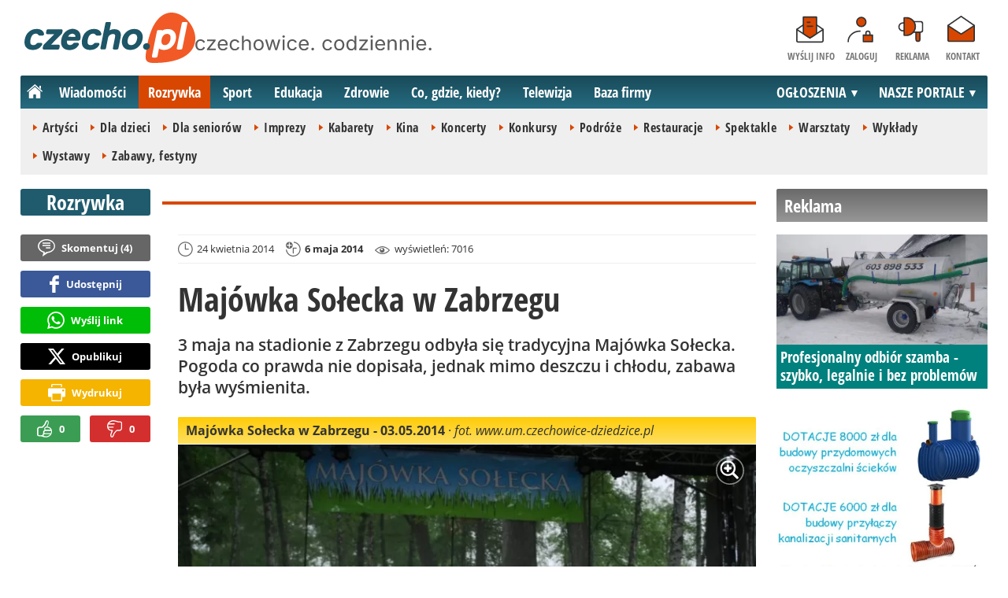

--- FILE ---
content_type: text/html; charset=UTF-8
request_url: https://www.czecho.pl/rozrywka/15680-majowka-solecka-w-zabrzegu-zabrzeg
body_size: 11713
content:
<!DOCTYPE html>
<html lang="pl-PL">

<head>
	<link rel="dns-prefetch" href="//connect.facebook.net">
	<link rel="dns-prefetch" href="//img.czecho.pl">
	<link rel="dns-prefetch" href="//galeria.czecho.pl">
	<link rel="dns-prefetch" href="//reklama.pless-intermedia.pl">
	<link rel="dns-prefetch" href="//s1.pless-intermedia.pl">
	<link rel="dns-prefetch" href="//pagead2.googlesyndication.com">
	<link rel="dns-prefetch" href="//google-analytics.com">
	<link rel="dns-prefetch" href="//komentarze.czecho.pl">
	<link rel="dns-prefetch" href="//cmp.optad360.io">
	<link rel="dns-prefetch" href="//get.optad360.io">
	<link rel="preload" href="/public/fonts/OpenSans-Bold.woff2" crossorigin="anonymous" as="font" type="font/woff2">
	<link rel="preload" href="/public/fonts/OpenSans-Regular.woff2" crossorigin="anonymous" as="font" type="font/woff2">
	<link rel="preload" href="/public/fonts/OpenSansCondensed-Bold.woff2" crossorigin="anonymous" as="font" type="font/woff2">
	<link rel="preload" as="style" href="/public/style-1.2.87.css">
	<link rel="preload" as="script" href="/public/scripts-1.0.50.js">
	<meta http-equiv="Content-Type" content="text/html; charset=utf-8" />
	<meta name="viewport" content="width=device-width,initial-scale=1">
			<!-- Google tag (gtag.js) -->
		<script async src="https://www.googletagmanager.com/gtag/js?id=G-HPKF178N85"></script>
		<script>
			window.dataLayer = window.dataLayer || [];

			function gtag() {
				dataLayer.push(arguments);
			}
			gtag('js', new Date());

			gtag('config', 'G-HPKF178N85');
		</script>
		<title>czecho.pl: Majówka Sołecka w Zabrzegu - Zabrzeg</title>
<meta property="og:type" content="article">
<meta property="og:title" content="Majówka Sołecka w Zabrzegu">
<meta name="twitter:title" content="Majówka Sołecka w Zabrzegu">
<meta name="description" content="3 maja na stadionie z Zabrzegu odbyła się tradycyjna Majówka Sołecka. Pogoda co prawda nie dopisała, jednak mimo deszczu i chłodu, zabawa była wyśmienita.">
<meta property="og:description" content="3 maja na stadionie z Zabrzegu odbyła się tradycyjna Majówka Sołecka. Pogoda co prawda nie dopisała, jednak mimo deszczu i chłodu, zabawa była wyśmienita.">
<meta name="twitter:description" content="3 maja na stadionie z Zabrzegu odbyła się tradycyjna Majówka Sołecka. Pogoda co prawda nie dopisała, jednak mimo deszczu i chłodu, zabawa była wyśmienita.">
<meta name="keywords" content="Rozrywka, kultura, Zabawy, festyny, Zabrzeg">
<meta property="og:url" content="https://www.czecho.pl/rozrywka/15680-majowka-solecka-w-zabrzegu-zabrzeg">
<meta name="thumbnailUrl" content="https://galeria.czecho.pl/ib/286dd75351dcd1f0d02df6ff7f643088/z7/2014/2014-05-08/slides/majowka_solecka_w_zabrzegu_03_05_2014(3).jpg">
<meta property="og:image" content="https://galeria.czecho.pl/2014/2014-05-08/slides/majowka_solecka_w_zabrzegu_03_05_2014(3).jpg">
<meta name="twitter:image" content="https://galeria.czecho.pl/2014/2014-05-08/slides/majowka_solecka_w_zabrzegu_03_05_2014(3).jpg">
<meta property="og:image:alt" content="Majówka Sołecka w Zabrzegu - 03.05.2014">
<meta property="article:publisher" content="https://www.facebook.com/pages/czechopl/104279839625162">
<meta name="pubdate" content="2014-04-24T13:19:00+02:00">
<meta property="article:published_time" content="2014-04-24T13:19:00+02:00">
<meta name="lastmod" content="2014-05-06T18:44:00+02:00">
<meta property="article:modified_time" content="2014-05-06T18:44:00+02:00">
<meta name="author" content="aka / czecho.pl">
<meta property="article:tag" content="Rozrywka, kultura">
<meta property="article:tag" content="Zabawy, festyny">
<meta property="article:tag" content="Zabrzeg">
<meta property="og:site_name" content="www.czecho.pl">
<meta name="language" content="pl_PL">
<meta property="og:locale"  content="pl_PL">
<meta property="fb:pages" content="104279839625162">
<meta property="fb:app_id" content="417604469497794">
<link rel="canonical" href="https://www.czecho.pl/rozrywka/15680-majowka-solecka-w-zabrzegu-zabrzeg">
<meta name="twitter:card" content="summary_large_image">
<meta name="twitter:site" content="@czecho_pl">
<meta name="robots" content="index,follow,all,max-snippet:-1,max-image-preview:large">
<script type="application/ld+json">
{"@context":"https:\/\/schema.org","@type":"NewsArticle","mainEntityOfPage":{"@type":"WebPage","@id":"https:\/\/www.czecho.pl\/rozrywka\/15680-majowka-solecka-w-zabrzegu-zabrzeg"},"headline":"Maj\u00f3wka So\u0142ecka w Zabrzegu","image":{"@type":"ImageObject","url":"https:\/\/galeria.czecho.pl\/2014\/2014-05-08\/slides\/majowka_solecka_w_zabrzegu_03_05_2014(3).jpg"},"thumbnail":{"@type":"ImageObject","url":"https:\/\/galeria.czecho.pl\/ib\/286dd75351dcd1f0d02df6ff7f643088\/z7\/2014\/2014-05-08\/slides\/majowka_solecka_w_zabrzegu_03_05_2014(3).jpg","width":300,"height":156},"datePublished":"2014-04-24T13:19:00+02:00","dateModified":"2014-05-06T18:44:00+02:00","author":{"@type":"Person","name":"aka \/ czecho.pl"},"description":"3 maja na stadionie z Zabrzegu odby\u0142a si\u0119 tradycyjna Maj\u00f3wka So\u0142ecka. Pogoda co prawda nie dopisa\u0142a, jednak mimo deszczu i ch\u0142odu, zabawa by\u0142a wy\u015bmienita.","publisher":{"@context":"https:\/\/schema.org","@type":"NewsMediaOrganization","url":"https:\/\/www.czecho.pl","name":"czecho.pl","description":"czecho.pl | czechowice. codziennie. Lokalne informacje, wiadomo\u015bci, wydarzenia. Najwa\u017cniejsze informacje z Czechowice-Dziedzic i okolic. Wiadomo\u015bci, wydarzenia, komunikaty, aktualno\u015bci drogowe, sport, biznes i \u017cycie miasta. czecho.pl | czechowice. codziennie.","email":"redakcja@czecho.pl","telephone":"+48322128893","image":["https:\/\/www.czecho.pl\/public\/img\/czecho.svg","https:\/\/www.czecho.pl\/public\/img\/czecho-white.svg"],"logo":{"@type":"ImageObject","url":"https:\/\/www.czecho.pl\/public\/img\/czecho.png","width":1025,"height":307,"caption":"Logo czecho.pl"},"address":[{"@type":"PostalAddress","streetAddress":"Bielska 10","addressLocality":"Pszczyna","addressRegion":"\u015al\u0105skie","postalCode":"43-200","addressCountry":{"@type":"Country","name":"PL"}}],"sameAs":["https:\/\/www.facebook.com\/czechopl\/","https:\/\/www.instagram.com\/czecho.pl\/","https:\/\/twitter.com\/czecho_pl","https:\/\/www.youtube.com\/user\/czechowicetv"],"parentOrganization":{"@type":"Organization","name":"pless intermedia Tomasz Klimczak","url":"https:\/\/www.pless-intermedia.pl\/","email":"biuro@pless-intermedia.pl","address":[{"@type":"PostalAddress","streetAddress":"Bielska 10","addressLocality":"Pszczyna","addressRegion":"\u015al\u0105skie","postalCode":"43-200","addressCountry":{"@type":"Country","name":"PL"}}],"logo":{"@type":"ImageObject","url":"https:\/\/pless-intermedia.pl\/pless-intermedia.svg","width":1024,"height":420,"caption":"Logo pless intermedia"},"sameAs":["https:\/\/www.facebook.com\/pless.intermedia\/"]}}}
</script>
	<link rel="icon" type="image/png" href="/public/img/favicons/favicon-96x96.png" sizes="96x96" />
	<link rel="icon" type="image/svg+xml" href="/public/img/favicons/favicon.svg" />
	<link rel="shortcut icon" href="/public/img/favicons/favicon.ico" />
	<link rel="apple-touch-icon" sizes="180x180" href="/public/img/favicons/apple-touch-icon.png" />
	<meta name="apple-mobile-web-app-title" content="czecho.pl" />
	<link rel="manifest" href="/public/img/favicons/site.webmanifest" />
	<link rel="stylesheet" type="text/css" href="/public/style-1.2.87.css">	
			<link rel="stylesheet" media="print" type="text/css" href="/public/artykul_print.css">
		<script src="/public/scripts-1.0.50.js"></script>
	<link rel="alternate" type="application/rss+xml" title="Czecho.pl (RSS 2.0)" href="https://www.czecho.pl/rss.xml" />
		<script>
					const theme = (window.matchMedia('(max-width:1010px)').matches) ? 'black' : 'white';
			</script>
	<script async src="https://fundingchoicesmessages.google.com/i/pub-7973022587511598?ers=1"></script><script>(function() {function signalGooglefcPresent() {if (!window.frames['googlefcPresent']) {if (document.body) {const iframe = document.createElement('iframe'); iframe.style = 'width: 0; height: 0; border: none; z-index: -1000; left: -1000px; top: -1000px;'; iframe.style.display = 'none'; iframe.name = 'googlefcPresent'; document.body.appendChild(iframe);} else {setTimeout(signalGooglefcPresent, 0);}}}signalGooglefcPresent();})();</script>
	<meta name="publication-media-verification" content="a06992df4ff640d0b006bed82adade14">
</head>
<body>
	<script>
		document.body.classList.add(theme);
	</script>
	<div class="page">
							   <header class="top" style="position:relative;">
			   	<div class="logo-nav">
			   					   			<div id="logo">
			   				<a class="d1" href="https://www.czecho.pl" title="czecho.pl - medium nr 1 w Czechowicach-Dziedzicach">
			   					czecho.pl - medium nr 1 w Czechowicach-Dziedzicach
								<img width="217" height="65" alt="czecho.pl" />
			   					<script>
			   						const now = new Date();
			   						let logo_src = '/public/img/czecho';
			   						if (theme === 'black') logo_src += '-white';
			   						if (['1-5', '2-5', '3-5', '11-11'].includes(`${now.getDate()}-${now.getMonth() + 1}`)) logo_src += '-polska';
			   						document.querySelector('a.d1 img').src=`${logo_src}.svg`;
			   					</script>
			   				</a>
							<span class="czechowice_codziennie">
								<img width="300" height="20" alt="czechowice. codziennie."/>
								<script>
									document.querySelector('span.czechowice_codziennie img').src=(theme == 'black') ? '/public/img/czechowice-codziennie-white.svg' : '/public/img/czechowice-codziennie.svg';    							
								</script>
							</span>		
						</div>
			   					   		<nav id="iconsMenu">
			   			<ul>
			   							   					<li class="icon1">
			   						<a href="/wyslijinfo" rel="nofollow">Wyślij info</a>
			   					</li>
			   							   							   					<li class="icon2">
			   						<a href="//www.czecho.pl/zaloguj" rel="nofollow">Zaloguj</a>
			   					</li>
			   							   				<li class="icon3">
			   					<a href="https://www.czecho.pl/reklama">Reklama</a>
			   				</li>
			   				<li class="icon4">
			   					<a href="https://www.czecho.pl/kontakt">Kontakt</a>
			   				</li>
			   			</ul>
			   		</nav>
			   	</div>
			   	 <div class="menu-position-holder"> <div class="menu-mobile-layer"> <div class="menu-wrapper"> <div class="menu-belka"> <nav id="mainMenu"> <a href="#" class="menu-mobile-btn">Menu</a> <ul class="menu-mobile-submenu"> <li menu-id="glowna" class="menu-item-link"><a href="https://www.czecho.pl" class="home"><span>Strona główna</span></a></li><li menu-id="wiadomosci" class="menu-item-link with-submenu"><a href="https://www.czecho.pl/wiadomosci">Wiadomości</a><div class="menu-tematy-mobile tematy-1"><ul><li id="t1"><a href="https://www.czecho.pl/wiadomosci/temat/1-biznes">Biznes</a></li><li id="t4"><a href="https://www.czecho.pl/wiadomosci/temat/4-ekologia">Ekologia</a></li><li id="t5"><a href="https://www.czecho.pl/wiadomosci/temat/5-historia">Historia</a></li><li id="t6"><a href="https://www.czecho.pl/wiadomosci/temat/6-inwestycje">Inwestycje</a></li><li id="t7"><a href="https://www.czecho.pl/wiadomosci/temat/7-komunikacja">Komunikacja</a></li><li id="t113"><a href="https://www.czecho.pl/wiadomosci/temat/113-lifestyle">Lifestyle</a></li><li id="t8"><a href="https://www.czecho.pl/wiadomosci/temat/8-ludzie">Ludzie</a></li><li id="t11"><a href="https://www.czecho.pl/wiadomosci/temat/11-na-sygnale">Na sygnale</a></li><li id="t12"><a href="https://www.czecho.pl/wiadomosci/temat/12-polityka">Polityka</a></li><li id="t13"><a href="https://www.czecho.pl/wiadomosci/temat/13-polityka-spoleczna">Polityka społeczna</a></li><li id="t60"><a href="https://www.czecho.pl/wiadomosci/temat/60-sponsorowane">Sponsorowane</a></li><li id="t17"><a href="https://www.czecho.pl/wiadomosci/temat/17-turystyka">Turystyka</a></li></ul></div></li> <li menu-id="rozrywka" class="menu-item-link with-submenu"><a href="https://www.czecho.pl/rozrywka">Rozrywka</a><div class="menu-tematy-mobile tematy-2"><ul><li id="t23"><a href="https://www.czecho.pl/rozrywka/temat/23-artysci">Artyści</a></li><li id="t75"><a href="https://www.czecho.pl/rozrywka/temat/75-dla-dzieci">Dla dzieci</a></li><li id="t109"><a href="https://www.czecho.pl/rozrywka/temat/109-dla-seniorow">Dla seniorów</a></li><li id="t18"><a href="https://www.czecho.pl/rozrywka/temat/18-imprezy">Imprezy</a></li><li id="t19"><a href="https://www.czecho.pl/rozrywka/temat/19-kabarety">Kabarety</a></li><li id="t20"><a href="https://www.czecho.pl/rozrywka/temat/20-kina">Kina</a></li><li id="t21"><a href="https://www.czecho.pl/rozrywka/temat/21-koncerty">Koncerty</a></li><li id="t64"><a href="https://www.czecho.pl/rozrywka/temat/64-konkursy">Konkursy</a></li><li id="t24"><a href="https://www.czecho.pl/rozrywka/temat/24-podroze">Podróże</a></li><li id="t25"><a href="https://www.czecho.pl/rozrywka/temat/25-restauracje">Restauracje</a></li><li id="t26"><a href="https://www.czecho.pl/rozrywka/temat/26-spektakle">Spektakle</a></li><li id="t27"><a href="https://www.czecho.pl/rozrywka/temat/27-warsztaty">Warsztaty</a></li><li id="t79"><a href="https://www.czecho.pl/rozrywka/temat/79-wyklady">Wykłady</a></li><li id="t28"><a href="https://www.czecho.pl/rozrywka/temat/28-wystawy">Wystawy</a></li><li id="t68"><a href="https://www.czecho.pl/rozrywka/temat/68-zabawy-festyny">Zabawy, festyny</a></li></ul></div></li> <li menu-id="sport" class="menu-item-link with-submenu"><a href="https://www.czecho.pl/sport">Sport</a><div class="menu-tematy-mobile tematy-3"><ul><li id="t107"><a href="https://www.czecho.pl/sport/temat/107-fitness">Fitness</a></li><li id="t66"><a href="https://www.czecho.pl/sport/temat/66-lekkoatletyka">Lekkoatletyka</a></li><li id="t115"><a href="https://www.czecho.pl/sport/temat/115-nordic-walking">Nordic walking</a></li><li id="t31"><a href="https://www.czecho.pl/sport/temat/31-pilka-nozna">Piłka nożna</a></li><li id="t33"><a href="https://www.czecho.pl/sport/temat/33-siatkowka">Siatkówka</a></li><li id="t34"><a href="https://www.czecho.pl/sport/temat/34-sporty-walki">Sporty walki</a></li><li id="t35"><a href="https://www.czecho.pl/sport/temat/35-sporty-wodne">Sporty wodne</a></li><li id="t114"><a href="https://www.czecho.pl/sport/temat/114-strzelectwo">Strzelectwo</a></li><li id="t110"><a href="https://www.czecho.pl/sport/temat/110-taniec">Taniec</a></li></ul></div></li> <li menu-id="edukacja" class="menu-item-link menu-wiecej-item with-submenu"><a href="https://www.czecho.pl/edukacja">Edukacja</a><div class="menu-tematy-mobile tematy-7"><ul><li id="t84"><a href="https://www.czecho.pl/edukacja/temat/84-zlobek">Żłobek</a></li><li id="t85"><a href="https://www.czecho.pl/edukacja/temat/85-przedszkole">Przedszkole</a></li><li id="t86"><a href="https://www.czecho.pl/edukacja/temat/86-podstawowka">Podstawówka</a></li><li id="t87"><a href="https://www.czecho.pl/edukacja/temat/87-gimnazjum">Gimnazjum</a></li><li id="t88"><a href="https://www.czecho.pl/edukacja/temat/88-srednia">Średnia</a></li><li id="t89"><a href="https://www.czecho.pl/edukacja/temat/89-studia">Studia</a></li><li id="t90"><a href="https://www.czecho.pl/edukacja/temat/90-dla-doroslych">Dla dorosłych</a></li><li id="t91"><a href="https://www.czecho.pl/edukacja/temat/91-dla-nauczycieli">Dla nauczycieli</a></li></ul></div></li> <li menu-id="zdrowie" class="menu-item-link menu-wiecej-item with-submenu"><a href="https://www.czecho.pl/zdrowie">Zdrowie</a></li> <li menu-id="cgk" class="menu-item-link menu-wiecej-item"><a href="https://www.czecho.pl/cgk">Co, gdzie, kiedy?</a></li> <li menu-id="wideo" class="menu-item-link menu-wiecej-item with-submenu"><a href="https://www.czechowice.tv/">Telewizja</a><div class="menu-tematy-mobile tematy-4"><ul><li id="t36"><a href="https://www.czechowice.tv/temat/36-bez-komentarza">Bez komentarza</a></li><li id="t112"><a href="https://www.czechowice.tv/temat/112-firmy">Firmy</a></li><li id="t46"><a href="https://www.czechowice.tv/temat/46-muzyka">Muzyka</a></li><li id="t38"><a href="https://www.czechowice.tv/temat/38-rozrywka-kultura">Rozrywka, kultura</a></li><li id="t63"><a href="https://www.czechowice.tv/temat/63-sondy">Sondy</a></li><li id="t45"><a href="https://www.czechowice.tv/temat/45-sport-rekreacja">Sport, rekreacja</a></li><li id="t49"><a href="https://www.czechowice.tv/temat/49-wywiady">Wywiady</a></li></ul></div></li> <li menu-id="firmy" class="menu-item-link menu-wiecej-item"><a href="https://www.czechowice.biz/">Baza firmy</a></li> <li menu-id="najnowsze" class="menu-item-link mobile-only"><a href="https://www.czecho.pl/najnowsze">Najnowsze</a></li> <li menu-id="goracetematy" class="menu-item-link mobile-only"><a href="https://www.czecho.pl/goracetematy">Gorące tematy</a><div class="menu-tematy-mobile menu-lata-mobile desktop-only"><ul><li id="r2025"><a href="https://www.czecho.pl/goracetematy/rok/2025">2025</a></li><li id="r2024"><a href="https://www.czecho.pl/goracetematy/rok/2024">2024</a></li><li id="r2023"><a href="https://www.czecho.pl/goracetematy/rok/2023">2023</a></li><li id="r2022"><a href="https://www.czecho.pl/goracetematy/rok/2022">2022</a></li><li id="r2021"><a href="https://www.czecho.pl/goracetematy/rok/2021">2021</a></li><li id="r2020"><a href="https://www.czecho.pl/goracetematy/rok/2020">2020</a></li><li id="r2019"><a href="https://www.czecho.pl/goracetematy/rok/2019">2019</a></li><li id="r2018"><a href="https://www.czecho.pl/goracetematy/rok/2018">2018</a></li><li id="r2017"><a href="https://www.czecho.pl/goracetematy/rok/2017">2017</a></li><li id="r2016"><a href="https://www.czecho.pl/goracetematy/rok/2016">2016</a></li><li id="r2015"><a href="https://www.czecho.pl/goracetematy/rok/2015">2015</a></li><li id="r2014"><a href="https://www.czecho.pl/goracetematy/rok/2014">2014</a></li><li id="r2013"><a href="https://www.czecho.pl/goracetematy/rok/2013">2013</a></li><li id="r2012"><a href="https://www.czecho.pl/goracetematy/rok/2012">2012</a></li><li id="r2011"><a href="https://www.czecho.pl/goracetematy/rok/2011">2011</a></li></ul></div></li> <li menu-id="najpopularniejsze" class="menu-item-link mobile-only"><a href="https://www.czecho.pl/najpopularniejsze">Najpopularniejsze</a><div class="menu-tematy-mobile menu-czas-mobile desktop-only"><ul><li id="c1"><a href="https://www.czecho.pl/najpopularniejsze/czas/1">7 dni</a></li><li id="c2"><a href="https://www.czecho.pl/najpopularniejsze/czas/2">30 dni</a></li><li id="c3"><a href="https://www.czecho.pl/najpopularniejsze/czas/3">3 miesiące</a></li><li id="c4"><a href="https://www.czecho.pl/najpopularniejsze/czas/4">6 miesięcy</a></li><li id="c5"><a href="https://www.czecho.pl/najpopularniejsze/czas/5">1 rok</a></li><li id="c6"><a href="https://www.czecho.pl/najpopularniejsze/czas/6">2 lata</a></li><li id="c7"><a href="https://www.czecho.pl/najpopularniejsze/czas/7">5 lat</a></li><li id="c8"><a href="https://www.czecho.pl/najpopularniejsze/czas/8">10 lat</a></li><li id="c9"><a href="https://www.czecho.pl/najpopularniejsze/czas/9">15 lat</a></li><li id="c14"><a href="https://www.czecho.pl/najpopularniejsze/czas/14">20 lat</a></li></ul></div></li> <li menu-id="reklama" class="menu-item-link mobile-only"><a href="https://www.czecho.pl/reklama">Reklama</a></li> <li menu-id="kontakt" class="menu-item-link mobile-only"><a href="https://www.czecho.pl/kontakt">Kontakt</a></li> </ul> <div id="menuWiecej" class="menu-item-with-submenu"> <a href="#" class="triangle down">Więcej</a> <ul> <li menu-id="edukacja"><a href="https://www.czecho.pl/edukacja">Edukacja</a></li> <li menu-id="zdrowie"><a href="https://www.czecho.pl/zdrowie">Zdrowie</a></li> <li menu-id="cgk"><a href="https://www.czecho.pl/cgk">Co, gdzie, kiedy?</a></li> <li menu-id="wideo"><a href="https://www.czechowice.tv/">Telewizja</a></li> <li menu-id="firmy"><a href="http://www.czechowice.biz/">Baza firm</a></li> </ul> </div> <div id="menuPortale" class="menu-item-with-submenu"> <a href="#" class="triangle down">NASZE PORTALE</a> <ul><li><a href="https://www.beskidy.cafe">beskidy.cafe</a></li><li><a href="https://www.bielskiedrogi.pl">bielskiedrogi.pl</a></li><li><a href="https://www.bielsko.info">bielsko.info</a></li><li><a href="https://www.brenna.info">brenna.info</a></li> <li><a href="https://www.cieszyn.news">cieszyn.news</a></li><li><a href="https://www.czecho.pl">czecho.pl</a></li> <li><a href="https://www.pless.pl">pless.pl</a></li> <li><a href="https://www.tychy.info">tychy.info</a></li> </ul> </div> <div id="menuOgloszenia" class="menu-item-with-submenu"> <a href="https:https://www.czecho.pl/ogloszenia/" class="triangle down">OGŁOSZENIA</a> <ul><li><a href="https://www.djfranek.pl/">Co,&nbsp;gdzie,&nbsp;kiedy?</a></li> <li><a href="https://wujekfranek.pl/">Drobne</a></li> <li><a href="https://turboportal.pl/">Motoryzacja</a></li> <li><a href="https://mojelokum.pl">Nieruchomości</a></li> <li><a href="https://mojapraca.pl">Praca</a></li> <li><a href="http://zloteobraczki.pl">Wesele</a></li> </ul> </div> </nav> </div> </div> </div> </div> <div class="menu-tematy-desktop"></div>			   		<script>
			   			$('#mainMenu [menu-id="rozrywka"] > a').addClass('active');
			   			if ($('#mainMenu [menu-id="rozrywka"]').has('.menu-tematy-mobile ul')) {
			   				$('.menu-tematy-desktop').html($('#mainMenu [menu-id="rozrywka"] .menu-tematy-mobile ul').clone());
			   			}
			   		</script>
			   				   	
			   </header><section class="sidebar">
    <header class="belka-gray" style="margin-bottom:1rem;"><a href="https://www.czecho.pl/reklama">
            <h2>Reklama</h2>
        </a></header>
    <div class="artykul-sponsorowany" style="margin-bottom:1.5rem;">
        <article class="zajawka zajawka-reklama"><figure><a href="/wiadomosci/48861-profesjonalny-odbior-szamba-szybko-legalnie-i-bez-problemow" class="thumb"><img loading="lazy" src="https://img.czecho.pl/ib/cce7cd2f66580325673e24fa8594438c/7/0/123/2016/1172/2026/01/f_r_b_h_uslugi_transportowe_912f.jpg" alt="F.R.B.H. Usługi Transportowe" width="300" height="156"></a></figure><header><h3><a href="/wiadomosci/48861-profesjonalny-odbior-szamba-szybko-legalnie-i-bez-problemow">Profesjonalny odbiór szamba - szybko, legalnie i bez problemów</a></h3></header></article>    </div>
    <div class="skyscraper-start">
        <div class="skyscraper-lock">
            <div class="reklama-mod">
                <div class="blok-r blok-billboard" data-ads-id="fdbc88bca8cc19062cfcab11717d2e26"><div class="resizable-outer resizable970x250 reklama-display-desktop"><div class="resizable-inner"><img src="https://s1.pless-intermedia.pl/public/banner/1166/5159bed46bda9e573fa8ece9da913682.png" width="100%" height="100%" alt loading="lazy"/></div></div><div class="resizable-outer resizable400x400 reklama-display-mobile"><div class="resizable-inner"><img src="https://s1.pless-intermedia.pl/public/banner/1166/6cf13a618ab88758a7fd679cb5916e2d.png" width="100%" height="100%" alt loading="lazy"/></div></div></div>                <div class="wrapper-row blok-r blok-link-rotacyjny" data-ads-id="9e3ffb273c3f7c60b2293ac59baa8614">
<a href="https://www.czecho.pl/a.php?k=9e3ffb273c3f7c60b2293ac59baa8614&e=4zPiYM6mt20Boqyt74kdOp22yJ%2FYE%2FvbzE7C3AklqjlBVKKYZPOipLv5kVs6N7O666J0gNPw1%2BIZefzxC7ITOHbJGur%2FVK7xjryS8SZRvp7jkP7N9YNkzihnK%2FQapQdi4KvzjxM3cZb5mywVb4kOwY%2FKlDTAS2oli28zBUdoav8g0B%2B1S0PcfkGUsHbh9uPo" target="_blank">
	<figure><img width="120" height="90" src="https://s1.pless-intermedia.pl/public/banner/1197/7b1d64042172c2a4fad18a9d91beb526.webp" alt loading="lazy"/></figure>
	<header>		
	<h4>Gotowi na białe szaleństwo?</h4>		
	Pracownia Krawędzi w Pszczynie - serwis i wypożyczalnia nart!
	</header>
</a>	
	</div>            </div>
        </div>
    </div>
    <script>
        function s12() {
            const scrollHeight = $(window).scrollTop() + 52;
            const assideOffsetTop = $('.skyscraper-start').offset().top;
            const skyscraperHeight = $('.skyscraper-lock').height();
            const footerOffsetTop = $('.page>footer').offset().top - 15;
            if ($('.skyscraper-start').is(':visible') && $(window).height() > skyscraperHeight && footerOffsetTop - assideOffsetTop > skyscraperHeight + 40) {
                $('.skyscraper-lock').css({
                    'width': $('.skyscraper-start').width()
                });
                if (footerOffsetTop - scrollHeight < skyscraperHeight) {
                    $('.skyscraper-lock').removeClass('skyscraper-stay-on-top').css({
                        position: 'absolute',
                        top: (footerOffsetTop - assideOffsetTop - skyscraperHeight) + 'px'
                    });
                } else {
                    $('.skyscraper-lock').css({
                        position: '',
                        top: ''
                    });
                    if (scrollHeight > assideOffsetTop) {
                        $('.skyscraper-lock').addClass('skyscraper-stay-on-top');
                    } else {
                        $('.skyscraper-lock').removeClass('skyscraper-stay-on-top');
                    }
                }
            } else {
                $('.skyscraper-lock').removeClass('skyscraper-stay-on-top').css({
                    position: '',
                    top: '',
                    'width': ''
                });
            }
        }
        $(document).ready(function() {
            $(window).resize(s12);
            $(window).scroll(s12);
            s12();
                            if ($('.blok-skyscraper-pod-leadem').length) {
                    var wiezowiec_move_uder_lead_status = 1;

                    function wiezowiec_move_uder_lead() {
                        if ($(document).width() > 1010 && wiezowiec_move_uder_lead_status == 2) {
                            $('.skyscraper-lock').prepend($('.blok-skyscraper-pod-leadem .reklama-mod'));
                            $('.blok-skyscraper-pod-leadem').hide();
                            wiezowiec_move_uder_lead_status = 1;
                        } else if ($(document).width() <= 1010 && wiezowiec_move_uder_lead_status == 1) {
                            $('.blok-skyscraper-pod-leadem').html($('.skyscraper-lock .reklama-mod'));
                            $('.blok-skyscraper-pod-leadem').show();
                            wiezowiec_move_uder_lead_status = 2;
                        }
                    }
                    wiezowiec_move_uder_lead();
                    $(window).resize(function() {
                        wiezowiec_move_uder_lead(false);
                    });
                }
                    });
    </script>
</section><main>
	<header class="pasek-red-artykul">
		<h2><a href="/rozrywka">Rozrywka</a></h2>
	</header>
	<section class="wrapper">
											<div class="blok-artykul blok-artykul-z-akcjami">
						<div class="artykul-akcje artykul-akcje-desktop sticky"><ul><li><a href="#komentarze" class="comment"><span>Skomentuj (</span>4<span>)</span></a></li><li><a class="facebook fb-share-button-static" href="javascript:void(0)" data-href="https://www.czecho.pl/rozrywka/15680-majowka-solecka-w-zabrzegu-zabrzeg" ><span>Udostępnij</span></a></li><li><a class="whatsapp" href="https://wa.me/?text=Maj%C3%B3wka+So%C5%82ecka+w+Zabrzegu%0Ahttps%3A%2F%2Fwww.czecho.pl%2Frozrywka%2F15680-majowka-solecka-w-zabrzegu-zabrzeg" target="_blank" rel="noreferrer"><span>Wyślij link</span></a></li><li><a class="x" href="https://twitter.com/intent/tweet?text=Maj%C3%B3wka+So%C5%82ecka+w+Zabrzegu%0Ahttps%3A%2F%2Fwww.czecho.pl%2Frozrywka%2F15680-majowka-solecka-w-zabrzegu-zabrzeg" target="_blank" rel="noreferrer"><span>Opublikuj</span></a></li><li><a class="print" href="javascript:window.print();" ><span>Wydrukuj</span></a></li><li id="a15680" class="vote-off"><a href="javascript:void(0);" class="vote-up">0</a><a href="javascript:void(0);" class="vote-down">0</a></li></ul></div>		<script>
		$(document).ready(function(){
			function stick_artykul_akcje(){
				let elems = document.querySelector("div.artykul-akcje.sticky ul");
				if(elems.offsetHeight<window.innerHeight){
					let elemh = document.querySelector("div.artykul-akcje.sticky");
					let recth = elemh.getBoundingClientRect();
					let rects = elems.getBoundingClientRect();
					if(recth.bottom<$(elems).height()+56) elems.className='stic-bottom';
					else if(recth.top-56<0) elems.className='stic';
					else elems.className='';
				}
			}
			$(window).resize(stick_artykul_akcje);
			$(window).scroll(stick_artykul_akcje);
			stick_artykul_akcje();
		})
	</script><article class="artykul">
<div class="artykul-opcje"><ul><li class="ico-date-gray" title="Data dodania">24 kwietnia 2014</li><li class="ico-date-add-gray s" title="Data aktualizacji">6 maja 2014</li><li class="ico-seen-gray" title="Wyświetleń"><ins class="hide-mobile-479">wyświetleń: </ins>7016</li></ul></div><header>
	<h1>Majówka Sołecka w Zabrzegu</h1>
			<p>3 maja na stadionie z Zabrzegu odbyła się tradycyjna Majówka Sołecka. Pogoda co prawda nie dopisała, jednak mimo deszczu i chłodu, zabawa była wyśmienita.</p>
</header>
	<div class="artykul-akcje artykul-akcje-mobile"><ul><li><a href="#komentarze" class="comment"><span>Skomentuj (</span>4<span>)</span></a></li><li><a class="facebook fb-share-button-static" href="javascript:void(0)" data-href="https://www.czecho.pl/rozrywka/15680-majowka-solecka-w-zabrzegu-zabrzeg" ><span>Udostępnij</span></a></li><li><a class="whatsapp" href="https://wa.me/?text=Maj%C3%B3wka+So%C5%82ecka+w+Zabrzegu%0Ahttps%3A%2F%2Fwww.czecho.pl%2Frozrywka%2F15680-majowka-solecka-w-zabrzegu-zabrzeg" target="_blank" rel="noreferrer"><span>Wyślij link</span></a></li><li><a class="x" href="https://twitter.com/intent/tweet?text=Maj%C3%B3wka+So%C5%82ecka+w+Zabrzegu%0Ahttps%3A%2F%2Fwww.czecho.pl%2Frozrywka%2F15680-majowka-solecka-w-zabrzegu-zabrzeg" target="_blank" rel="noreferrer"><span>Opublikuj</span></a></li><li><a class="print" href="javascript:window.print();" ><span>Wydrukuj</span></a></li><li id="a15680" class="vote-off"><a href="javascript:void(0);" class="vote-up">0</a><a href="javascript:void(0);" class="vote-down">0</a></li></ul></div>	<div class="blok-skyscraper-pod-leadem blok-r-wrapper" data-label="REKLAMA"></div>
<div class="artykul-tresc">
	<figure class="galeriaWrapper"><figcaption><span class="caption">Majówka Sołecka w Zabrzegu - 03.05.2014</span> &middot; <em>fot. <span>www.um.czechowice-dziedzice.pl</span></em></figcaption><div style="position:relative;"><a href="/galeria/713/15680/" title="Majówka Sołecka w Zabrzegu - 03.05.2014" autor="www.um.czechowice-dziedzice.pl"><img loading="lazy" class="zdjecie-w-tresci" width="770" height="450" src="https://galeria.czecho.pl/ib/089a34429e16a4d328e8ebc23d6c99d9/z9/2014/2014-05-08/slides/majowka_solecka_w_zabrzegu_03_05_2014.jpg" alt="Majówka Sołecka w Zabrzegu - 03.05.2014"/><span class="ico_lupa"></span></a></div><footer><ul><li><a href="/galeria/713/15680/?p=11610"><img width="90" height="90" src="https://galeria.czecho.pl/2014/2014-05-08/thumbs/majowka_solecka_w_zabrzegu_03_05_2014(1).jpg" alt="Majówka Sołecka w Zabrzegu - 03.05.2014"/></a></li><li><a href="/galeria/713/15680/?p=11611"><img width="90" height="90" src="https://galeria.czecho.pl/2014/2014-05-08/thumbs/majowka_solecka_w_zabrzegu_03_05_2014(2).jpg" alt="Majówka Sołecka w Zabrzegu - 03.05.2014"/></a></li><li><a href="/galeria/713/15680/?p=11612"><img width="90" height="90" src="https://galeria.czecho.pl/2014/2014-05-08/thumbs/majowka_solecka_w_zabrzegu_03_05_2014(3).jpg" alt="Majówka Sołecka w Zabrzegu - 03.05.2014"/></a></li><li><a href="/galeria/713/15680/?p=11613"><img width="90" height="90" src="https://galeria.czecho.pl/2014/2014-05-08/thumbs/majowka_solecka_w_zabrzegu_03_05_2014(4).jpg" alt="Majówka Sołecka w Zabrzegu - 03.05.2014"/></a></li><li><a href="/galeria/713/15680/?p=11614"><img width="90" height="90" src="https://galeria.czecho.pl/2014/2014-05-08/thumbs/majowka_solecka_w_zabrzegu_03_05_2014(5).jpg" alt="Majówka Sołecka w Zabrzegu - 03.05.2014"/></a></li><li><a href="/galeria/713/15680/?p=11615"><img width="90" height="90" src="https://galeria.czecho.pl/2014/2014-05-08/thumbs/majowka_solecka_w_zabrzegu_03_05_2014(6).jpg" alt="Majówka Sołecka w Zabrzegu - 03.05.2014"/></a></li><li class="ile_zostalo"><a href="/galeria/713/15680/?p=lista">+38 <span> zdjęć</span></a></li></ul></footer></figure>
	
</div>
<footer><p class="autorzy">aka / czecho.pl</p></footer>	<div class="artykul-akcje artykul-akcje-mobile"><ul><li><a href="#komentarze" class="comment"><span>Skomentuj (</span>4<span>)</span></a></li><li><a class="facebook fb-share-button-static" href="javascript:void(0)" data-href="https://www.czecho.pl/rozrywka/15680-majowka-solecka-w-zabrzegu-zabrzeg" ><span>Udostępnij</span></a></li><li><a class="whatsapp" href="https://wa.me/?text=Maj%C3%B3wka+So%C5%82ecka+w+Zabrzegu%0Ahttps%3A%2F%2Fwww.czecho.pl%2Frozrywka%2F15680-majowka-solecka-w-zabrzegu-zabrzeg" target="_blank" rel="noreferrer"><span>Wyślij link</span></a></li><li><a class="x" href="https://twitter.com/intent/tweet?text=Maj%C3%B3wka+So%C5%82ecka+w+Zabrzegu%0Ahttps%3A%2F%2Fwww.czecho.pl%2Frozrywka%2F15680-majowka-solecka-w-zabrzegu-zabrzeg" target="_blank" rel="noreferrer"><span>Opublikuj</span></a></li><li><a class="print" href="javascript:window.print();" ><span>Wydrukuj</span></a></li><li id="a15680" class="vote-off"><a href="javascript:void(0);" class="vote-up">0</a><a href="javascript:void(0);" class="vote-down">0</a></li></ul></div><script>
	$(function() {
		$('a[rel="lightbox"]').lightBox();
		PlusMinus.init();
	});
</script>
			
</article>												
						<!-- tresc newsa -->
						<div class="zobacz-takze">
	<header class="pasek-red medium">
		<h2><span>ZOBACZ TAKŻE</span></h2>
	</header>
	<div class="content grid-3xn">
		<article class="zajawka"><figure><a href="/wiadomosci/48367-jarmark-w-goczalkowicach-zdroju-swiateczne-miasteczko-pelne-atrakcji-goczalkowice-pszczyna" class="thumb"><img loading="lazy" src="https://img.czecho.pl/ib/3a6297114a5b4fbbcb3dd18f795f0264/7/2025/12/jarmark_swiateczny_w_goczalkowicach_zdroju_dzien_drugi_14_12_2025r_ce56.jpg" alt="Jarmark Świąteczny w Goczałkowicach-Zdroju - dzień drugi - 14.12.2025r." width="300" height="156"><div class="fw"><img width="28" height="28" src="/public/img/foto.svg" alt="zdjęcia" loading="lazy"></div></a></figure><header><h3><a href="/wiadomosci/48367-jarmark-w-goczalkowicach-zdroju-swiateczne-miasteczko-pelne-atrakcji-goczalkowice-pszczyna"><div class="label label-wazne">Gorący temat</div>Jarmark w Goczałkowicach-Zdroju! Świąteczne miasteczko pełne atrakcji!</a></h3></header></article><article class="zajawka"><figure><a href="/rozrywka/48900-biesiada-regionalna-w-domu-kultury-w-ligocie-miliardowicach-ligota" class="thumb"><img loading="lazy" src="https://img.czecho.pl/ib/47f1f3109b8f4554c185c4c80340f2fb/7/2025/10/dom_kultury_w_ligocie_miliardowicach_po_modernizacji_fdfa.jpg" alt="Dom Kultury w Ligocie-Miliardowicach po modernizacji" width="300" height="156"></a></figure><header><h3><a href="/rozrywka/48900-biesiada-regionalna-w-domu-kultury-w-ligocie-miliardowicach-ligota"><div class="label label-data">24 stycznia</div>Biesiada Regionalna w Domu Kultury w Ligocie Miliardowicach</a></h3></header></article><article class="zajawka"><figure><a href="/rozrywka/48890-bal-walentynkowy-stowarzyszenia-dzialamy-dochod-zostanie-przeznaczony-na-cele-statutowe-czechowice-dziedzice" class="thumb"><img loading="lazy" src="https://img.czecho.pl/ib/98377826fabf88b0d4b46eb8ed9a4ac4/7/2018/01/walentynki_kwiaty_roze_milosc_kwiat_roza.jpg" alt="Walentynki, kwiaty, róże, miłość, kwiat, róża" width="300" height="156"></a></figure><header><h3><a href="/rozrywka/48890-bal-walentynkowy-stowarzyszenia-dzialamy-dochod-zostanie-przeznaczony-na-cele-statutowe-czechowice-dziedzice"><div class="label label-data">14 lutego</div>Bal Walentynkowy Stowarzyszenia "DziałaMY!". Dochód zostanie przeznaczony na cele statutowe</a></h3></header></article><article class="zajawka"><figure><a href="/wiadomosci/48787-razem-dla-zuzi-bal-walentynkowy-na-rzecz-malej-czechowiczanki-czechowice-dziedzice" class="thumb"><img loading="lazy" src="https://galeria.czecho.pl/ib/b589bb991b90c41a683da02e1ae42499/z7/2026/2026-01-07-4/slides/zuzia_kozik_f3c4.jpg" alt="" width="300" height="156"><div class="fw"><img width="28" height="28" src="/public/img/foto.svg" alt="zdjęcia" loading="lazy"></div></a></figure><header><h3><a href="/wiadomosci/48787-razem-dla-zuzi-bal-walentynkowy-na-rzecz-malej-czechowiczanki-czechowice-dziedzice"><div class="label label-data">7 lutego</div>"Razem dla Zuzi". Bal walentynkowy na rzecz małej Czechowiczanki</a></h3></header></article><article class="zajawka zajawka-reklama"><figure><a href="/wiadomosci/48747-bal-karnawalowy-2026-w-dworku-jedlina-elegancka-noc-pelna-muzyki-smakow-i-dobrej-zabawy" class="thumb"><img loading="lazy" src="https://img.czecho.pl/ib/a565a0829c4bce21a0874d6883059095/7/2026/01/bal_karnawalowy_2026_w_dworku_jedlin_elegancka_noc_pelna_muzyki_smakow_i_dobrej_zab_acce.jpg" alt="Bal Karnawałowy 2026 w Dworku Jedlin. Elegancka noc pełna muzyki, smaków i dobrej zabawy" width="300" height="156"></a></figure><header><h3><a href="/wiadomosci/48747-bal-karnawalowy-2026-w-dworku-jedlina-elegancka-noc-pelna-muzyki-smakow-i-dobrej-zabawy">Bal Karnawałowy 2026 w Dworku Jedlina. Elegancka noc pełna muzyki, smaków i dobrej zabawy</a></h3></header></article><article class="zajawka"><figure><a href="/rozrywka/48715-foto-koncert-koledowy-semper-communio-i-orkiestry-policyjnej-w-kosciele-sw-jerzego-goczalkowice" class="thumb"><img loading="lazy" src="https://img.czecho.pl/ib/dd5fa128b5b3a4d213e4a570166a9112/7/2026/01/koncert_koledowy_semper_communio_i_orkiestry_policyjnej_w_kosciele_sw_jerzego_11_0_278a.jpg" alt="Koncert kolędowy Semper Communio i orkiestry policyjnej w kościele św. Jerzego - 11.01.2026" width="300" height="156"><div class="fw"><img width="28" height="28" src="/public/img/foto.svg" alt="zdjęcia" loading="lazy"></div></a></figure><header><h3><a href="/rozrywka/48715-foto-koncert-koledowy-semper-communio-i-orkiestry-policyjnej-w-kosciele-sw-jerzego-goczalkowice">[FOTO] Koncert kolędowy Semper Communio i orkiestry policyjnej w kościele św. Jerzego!</a></h3></header></article>	</div>
</div>						<!--komentarze-->
						<section id="komentarze" class="wrapper-row">
															<header class="belka-gray" style="margin-bottom:0.5rem;">
									<div>
										<h2>Komentarze <ins id="mod_komentarze_ile"></ins></h2>
									</div>
								</header>
								<ul class="sub-menu">
									<li><a href="http://www.klub.czecho.pl/?page=user&subpage=create">Zarejestruj się</a></li>
									<li><a href="http://www.forum.czecho.pl/index.php?page=forum&subpage=regulamin">Regulamin</a></li>
									<li><a href="/polityka-prywatnosci">Polityka&nbsp;prywatności</a></li>
								</ul>
																	<div style="border:2px solid #aaa;padding:10px;font-size:0.813rem;color:#666;margin-bottom:1rem;">
										Zgodnie z Rozporządzeniem Ogólnym o Ochronie Danych Osobowych (RODO) na portalu czecho.pl zaktualizowana została <a href="/polityka-prywatnosci">Polityka Prywatności</a>. Zachęcamy do zapoznania się z dokumentem.
									</div>
																<script type="text/javascript">
									function komentarze_box_load() {
										if ($(window).scrollTop() + $(window).height() + 500 >= $('#komentarze').offset().top) {
											$(window).off('resize', komentarze_box_load);
											$(window).off('scroll', komentarze_box_load);
											$.ajax({
												url: 'https://komentarze.czecho.pl/js/mod_komentarze.js?v=3',
												dataType: "script",
												cache: true,
												success: function() {
													mod_komentarze({
														'ai': 15680,
														'theme': theme
													});
												}
											});
										}
									}
									$(window).resize(komentarze_box_load);
									$(window).scroll(komentarze_box_load);
								</script>
													</section>
						<!--komentarze end-->						
					</div>
					</section>
</main>
		<footer>
		<section class="wrapper">
		<div class="blok-r" style="margin:0.5rem 0 1.5rem 0;text-align:center;">
			<script async src="https://pagead2.googlesyndication.com/pagead/js/adsbygoogle.js"></script>
<!-- czecho.pl / billboard nad stopką -->
<ins class="adsbygoogle" style="display:block;height:280px;" data-ad-client="ca-pub-7973022587511598" data-ad-slot="9500848636" data-ad-format="auto" data-full-width-responsive="true"></ins>
<script>
    (adsbygoogle = window.adsbygoogle || []).push({});
</script>		</div>
	</section>
			<div class="sub-footer">
		<section class="kol1">
			<header class="pasek-white small">
				<h2>Wydawca</h2>				
			</header>
			<figure class="logo">
				<a href="http://www.pless-intermedia.pl" rel="nofollow"><img src="/public/img/pless_intermedia_white.svg" alt="Logo firmy pless-intermedia" /></a>
			</figure>
			<address>
				Portal czecho.pl				
			</address>
			<p> tel. 32 212 88 93</p>
		</section>				
		<section class="kol2">
			<header class="pasek-white small">
				<h2>Obserwuj nas</h2>
			</header>
			<ul class="social-media">
				<li>
					<a href="https://www.facebook.com/czechopl/"  rel="nofollow" target="_blank">
						<figure>
							<img src="/public/img/socialmedia/facebook.svg">
						</figure>
						<header>
							<h4>Facebook</h4>
						</header>
					</a>
				</li>
				<li>
					<a href="https://twitter.com/czecho_pl" rel="nofollow" target="_blank">
						<figure>
							<img width="40" height="40" src="/public/img/socialmedia/x.svg" alt="X" loading="lazy">
						</figure>
						<header>
							<h4>X</h4>
						</header>
					</a>
				</li>
				<li>
					<a href="https://www.instagram.com/czecho.pl/" rel="nofollow" target="_blank">
						<figure>
							<img src="/public/img/socialmedia/instagram.svg">
						</figure>
						<header>
							<h4>Instagram</h4>
						</header>
					</a>
				</li>
				<li>
					<a href="https://www.youtube.com/user/czechowicetv" rel="nofollow" target="_blank">
						<figure>
							<img src="/public/img/socialmedia/youtube.svg">
						</figure>
						<header>
							<h4>Youtube</h4>
						</header>
					</a>
				</li>
			</ul>
		</section>
		<section class="kol3">
			<header class="pasek-white small">
				<h2>Facebook</h2>
			</header>
			<div class="fb-page" data-href="https://www.facebook.com/czechopl/" data-width="500" data-small-header="false" data-adapt-container-width="true" data-hide-cover="false" data-show-facepile="true" data-lazy="true">Loading...</div>
		</section>
	</div>
	<div class="credits">
    	<span class="alignleft">© 2002-<script> document.write((new Date()).getFullYear())</script> <a href="https://www.pless-intermedia.pl" target="_blank" style="color:inherit;font-weight:700;">pless intermedia</a>. Wszelkie prawa zastrzeżone.</span>
        <span class="alignright"><a href="https://www.czecho.pl/reklama" rel="nofollow">Reklama</a><a href="https://www.czecho.pl/rss.xml" rel="nofollow">RSS</a><a href="https://www.czecho.pl/newsletter" rel="nofollow">Newsletter</a><a href="https://www.czecho.pl/polityka-prywatnosci" rel="nofollow">Polityka&nbsp;prywatności</a><a href="https://www.czecho.pl/kontakt" rel="nofollow">Kontakt</a><a href="#top">Do góry</a></span>
    </div>
</footer>	</div>
	<script>
		function menu_stay_on_top(){
	    	var scrollHeight = $(window).scrollTop();
	        var navOffsetTop=$('.menu-position-holder').offset().top;
	        if(scrollHeight>navOffsetTop){
	        	$('.menu-position-holder').css('height',$('.menu-position-holder').height());
	            $('.menu-wrapper').addClass('menu-stay-on-top');	                       	
	        }else{
	            $('.menu-wrapper').removeClass('menu-stay-on-top');
	            $('.menu-position-holder').css('height','');                        
	        }
	        //Zamknij menu przy skalowaniu
			if(window.matchMedia('(min-width: 721px)').matches){
				$('.menu-item-link.with-submenu > a').removeClass('open');
				$('div.menu-tematy-mobile').hide(); 
				if($('body').hasClass('menu-open')){
					$('body').removeClass('menu-open');
	           	 	$('.menu-mobile-submenu').removeClass('open');
				}				 
	        }	
	    }
		//Menu ogłoszenia
	    $('.menu-item-with-submenu>a').click(function(){
	    	$('.menu-item-with-submenu.open').not(this.parentElement).removeClass('open').children('a').toggleClass('up down');
	    	$(this).toggleClass('up down');
		    $(this).parent().toggleClass('open');	
		    return false;	    	
	    });
	    //Menu mobilne 
	    $('.menu-mobile-btn').click(function(){
	       	$('body').toggleClass('menu-open');
	       	$('.menu-item-with-submenu.open').removeClass('open');
	       	$('.menu-mobile-submenu').toggleClass('open');
	       	return false;
	    });
		$('.menu-item-link.with-submenu > a').click(function(e){
            if(window.matchMedia('(max-width: 720px)').matches){
                if(e.clientX>$(this).width()-50){
                    $(this).toggleClass('open');
                    $(this).parent().find('div.menu-tematy-mobile').slideToggle();
             	    return false;
                }
			}
        });
	    $(window).scroll(menu_stay_on_top);
	    $(window).resize(menu_stay_on_top);	    
	
		$(window).resize();
		$(document).ready(function(){
			$("img.lazy").lazyload().removeClass('lazy');			
		});
	</script> 
		<script>
	(new Promise((resolve, reject) => {
		const pless_ads = [[],window.pless_ads_artykul_id || 0];
		$('[data-ads-id]:visible').each(function() {
			pless_ads[0].push($(this).attr('data-ads-id'));
		});
		(pless_ads[0].length > 0 || pless_ads[1] > 0) ? resolve(pless_ads): reject('PlessAds: No data to send');
	})).then(pless_ads_data => {
		$.ajax({
			url: '//www.czecho.pl/a.php',
			data: {
				'show_stats': 1,
				'kampanie': pless_ads_data[0].join(','),
				'artykul_id': pless_ads_data[1]
			},
			type: 'POST',
			dataType: 'text',
			cache: false,
			timeout: 10000
		});
	}).catch(message => console.log(message));
</script>		<script>
		document.addEventListener('copy', (event) => {
			const pagelink = `\n\nŹródło: ${document.location.protocol}//${document.location.hostname}. Zapoznaj się z pełną treścią artykułu: ${document.location.href}`;
			event.clipboardData.setData('text', document.getSelection() + pagelink);
			event.preventDefault();
		});
	</script>
		
</body>
</html>

--- FILE ---
content_type: text/html; charset=utf-8
request_url: https://www.google.com/recaptcha/api2/aframe
body_size: 263
content:
<!DOCTYPE HTML><html><head><meta http-equiv="content-type" content="text/html; charset=UTF-8"></head><body><script nonce="Ax96MhYigppOulwInnL_iA">/** Anti-fraud and anti-abuse applications only. See google.com/recaptcha */ try{var clients={'sodar':'https://pagead2.googlesyndication.com/pagead/sodar?'};window.addEventListener("message",function(a){try{if(a.source===window.parent){var b=JSON.parse(a.data);var c=clients[b['id']];if(c){var d=document.createElement('img');d.src=c+b['params']+'&rc='+(localStorage.getItem("rc::a")?sessionStorage.getItem("rc::b"):"");window.document.body.appendChild(d);sessionStorage.setItem("rc::e",parseInt(sessionStorage.getItem("rc::e")||0)+1);localStorage.setItem("rc::h",'1768692967286');}}}catch(b){}});window.parent.postMessage("_grecaptcha_ready", "*");}catch(b){}</script></body></html>

--- FILE ---
content_type: application/javascript; charset=utf-8
request_url: https://fundingchoicesmessages.google.com/f/AGSKWxUcqnY1ICzm2NhBG3Jc6t6BbMv7EANe_ZvhKNOQEqcSyOrwtFTCI4li1Cy-kGk0sZOHHDU-m6Bx_EZbZp0EhirsZdxe2sHMnFCa46Pit1uJfklUbpSuNIqjpipZMHlnM8HozGXMjsbU23PFLNq2UCFPZRVLxM2piluDKMjPbMdo1A6PHKC2GTjSwNA=/_/ads_server_/ads/banner_/80x468_/housead./externalhtmladrenderer.
body_size: -1291
content:
window['1b856c91-51d5-49fe-9102-ae6356167f70'] = true;